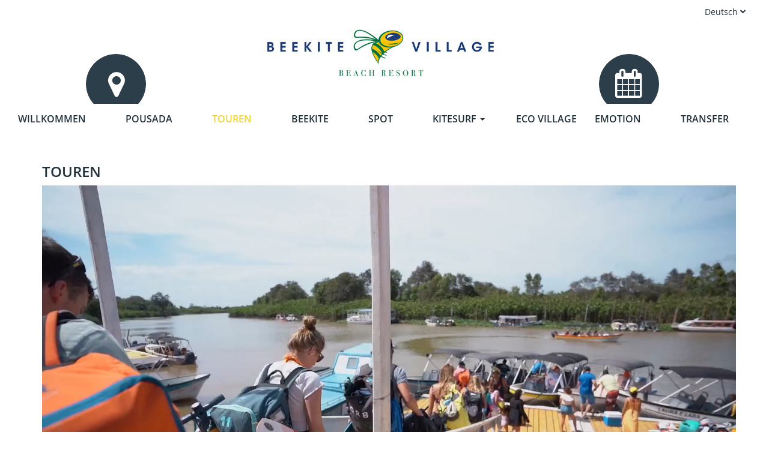

--- FILE ---
content_type: text/html; charset=UTF-8
request_url: https://www.kitesurf-brasil.eu/touren/
body_size: 10813
content:
<!DOCTYPE html PUBLIC "-//W3C//DTD XHTML 1.0 Transitional//EN" "http://www.w3.org/TR/xhtml1/DTD/xhtml1-transitional.dtd">
<html xmlns="http://www.w3.org/1999/xhtml" lang="de-DE">

<head profile="http://gmpg.org/xfn/11">
	
	<meta http-equiv="Content-Type" content="text/html; charset=UTF-8" />
	<meta http-equiv="Content-Script-Type" content="text/javascript" />
    <meta http-equiv="X-UA-Compatible" content="IE=edge">
	
	<link rel="alternate" type="application/rss+xml" title="RSS 2.0" href="https://www.kitesurf-brasil.eu/feed/" />
	<link rel="pingback" href="https://www.kitesurf-brasil.eu/xmlrpc.php" />
	
	<meta name="generator" content="WordPress" />
	<meta name="robots" content="index, follow" />
	<meta name="description" content="Excellent Pizzeria, Beachbar and Restaurant" />
	<meta name="keywords" content="" />
	<meta name="language" content="de" />
	<meta name="content-language" content="de" />
	<meta name="publisher" content="Kitesurf Brasil" />
	<meta name="revisit-after" content="1 days" />
	<meta name="author" content="Kitesurf Brasil" />
	
    <meta name="viewport" content="width=device-width, initial-scale=1">
		
	<meta name='robots' content='index, follow, max-image-preview:large, max-snippet:-1, max-video-preview:-1' />
<link rel="alternate" href="https://www.kitesurf-brasil.eu/touren/" hreflang="de" />
<link rel="alternate" href="https://www.kitesurf-brasil.eu/it/touren/" hreflang="it" />
<link rel="alternate" href="https://www.kitesurf-brasil.eu/en/touren/" hreflang="en" />
<link rel="alternate" href="https://www.kitesurf-brasil.eu/pt/touren/" hreflang="pt" />

	<!-- This site is optimized with the Yoast SEO Premium plugin v24.7 (Yoast SEO v26.6) - https://yoast.com/wordpress/plugins/seo/ -->
	<title>Touren Archiv - Kitesurf Brasil</title>
	<link rel="canonical" href="https://www.kitesurf-brasil.eu/touren/" />
	<meta property="og:locale" content="de_DE" />
	<meta property="og:locale:alternate" content="it_IT" />
	<meta property="og:locale:alternate" content="en_GB" />
	<meta property="og:locale:alternate" content="pt_BR" />
	<meta property="og:type" content="website" />
	<meta property="og:title" content="Touren Archiv" />
	<meta property="og:url" content="https://www.kitesurf-brasil.eu/touren/" />
	<meta property="og:site_name" content="Kitesurf Brasil" />
	<meta name="twitter:card" content="summary_large_image" />
	<script type="application/ld+json" class="yoast-schema-graph">{"@context":"https://schema.org","@graph":[{"@type":"CollectionPage","@id":"https://www.kitesurf-brasil.eu/touren/","url":"https://www.kitesurf-brasil.eu/touren/","name":"Touren Archiv - Kitesurf Brasil","isPartOf":{"@id":"https://www.kitesurf-brasil.eu/#website"},"primaryImageOfPage":{"@id":"https://www.kitesurf-brasil.eu/touren/#primaryimage"},"image":{"@id":"https://www.kitesurf-brasil.eu/touren/#primaryimage"},"thumbnailUrl":"https://www.kitesurf-brasil.eu/wp-content/uploads/2020/05/Parnaiba-Delta-Kitesurf-Tour.jpg","breadcrumb":{"@id":"https://www.kitesurf-brasil.eu/touren/#breadcrumb"},"inLanguage":"de"},{"@type":"ImageObject","inLanguage":"de","@id":"https://www.kitesurf-brasil.eu/touren/#primaryimage","url":"https://www.kitesurf-brasil.eu/wp-content/uploads/2020/05/Parnaiba-Delta-Kitesurf-Tour.jpg","contentUrl":"https://www.kitesurf-brasil.eu/wp-content/uploads/2020/05/Parnaiba-Delta-Kitesurf-Tour.jpg","width":1200,"height":802,"caption":"Parnaiba Delta Kitesurf Tour"},{"@type":"BreadcrumbList","@id":"https://www.kitesurf-brasil.eu/touren/#breadcrumb","itemListElement":[{"@type":"ListItem","position":1,"name":"Startseite","item":"https://www.kitesurf-brasil.eu/"},{"@type":"ListItem","position":2,"name":"Touren"}]},{"@type":"WebSite","@id":"https://www.kitesurf-brasil.eu/#website","url":"https://www.kitesurf-brasil.eu/","name":"Kitesurf Brasil","description":"Excellent Pizzeria, Beachbar and Restaurant","potentialAction":[{"@type":"SearchAction","target":{"@type":"EntryPoint","urlTemplate":"https://www.kitesurf-brasil.eu/?s={search_term_string}"},"query-input":{"@type":"PropertyValueSpecification","valueRequired":true,"valueName":"search_term_string"}}],"inLanguage":"de"}]}</script>
	<!-- / Yoast SEO Premium plugin. -->


<link rel="alternate" type="application/rss+xml" title="Kitesurf Brasil &raquo; Touren-Feed" href="https://www.kitesurf-brasil.eu/touren/feed/" />
<style id='wp-img-auto-sizes-contain-inline-css' type='text/css'>
img:is([sizes=auto i],[sizes^="auto," i]){contain-intrinsic-size:3000px 1500px}
/*# sourceURL=wp-img-auto-sizes-contain-inline-css */
</style>
<style id='wp-emoji-styles-inline-css' type='text/css'>

	img.wp-smiley, img.emoji {
		display: inline !important;
		border: none !important;
		box-shadow: none !important;
		height: 1em !important;
		width: 1em !important;
		margin: 0 0.07em !important;
		vertical-align: -0.1em !important;
		background: none !important;
		padding: 0 !important;
	}
/*# sourceURL=wp-emoji-styles-inline-css */
</style>
<link rel='stylesheet' id='wp-block-library-css' href='https://www.kitesurf-brasil.eu/wp-includes/css/dist/block-library/style.min.css' type='text/css' media='all' />
<style id='classic-theme-styles-inline-css' type='text/css'>
/*! This file is auto-generated */
.wp-block-button__link{color:#fff;background-color:#32373c;border-radius:9999px;box-shadow:none;text-decoration:none;padding:calc(.667em + 2px) calc(1.333em + 2px);font-size:1.125em}.wp-block-file__button{background:#32373c;color:#fff;text-decoration:none}
/*# sourceURL=/wp-includes/css/classic-themes.min.css */
</style>
<style id='global-styles-inline-css' type='text/css'>
:root{--wp--preset--aspect-ratio--square: 1;--wp--preset--aspect-ratio--4-3: 4/3;--wp--preset--aspect-ratio--3-4: 3/4;--wp--preset--aspect-ratio--3-2: 3/2;--wp--preset--aspect-ratio--2-3: 2/3;--wp--preset--aspect-ratio--16-9: 16/9;--wp--preset--aspect-ratio--9-16: 9/16;--wp--preset--color--black: #000000;--wp--preset--color--cyan-bluish-gray: #abb8c3;--wp--preset--color--white: #ffffff;--wp--preset--color--pale-pink: #f78da7;--wp--preset--color--vivid-red: #cf2e2e;--wp--preset--color--luminous-vivid-orange: #ff6900;--wp--preset--color--luminous-vivid-amber: #fcb900;--wp--preset--color--light-green-cyan: #7bdcb5;--wp--preset--color--vivid-green-cyan: #00d084;--wp--preset--color--pale-cyan-blue: #8ed1fc;--wp--preset--color--vivid-cyan-blue: #0693e3;--wp--preset--color--vivid-purple: #9b51e0;--wp--preset--gradient--vivid-cyan-blue-to-vivid-purple: linear-gradient(135deg,rgb(6,147,227) 0%,rgb(155,81,224) 100%);--wp--preset--gradient--light-green-cyan-to-vivid-green-cyan: linear-gradient(135deg,rgb(122,220,180) 0%,rgb(0,208,130) 100%);--wp--preset--gradient--luminous-vivid-amber-to-luminous-vivid-orange: linear-gradient(135deg,rgb(252,185,0) 0%,rgb(255,105,0) 100%);--wp--preset--gradient--luminous-vivid-orange-to-vivid-red: linear-gradient(135deg,rgb(255,105,0) 0%,rgb(207,46,46) 100%);--wp--preset--gradient--very-light-gray-to-cyan-bluish-gray: linear-gradient(135deg,rgb(238,238,238) 0%,rgb(169,184,195) 100%);--wp--preset--gradient--cool-to-warm-spectrum: linear-gradient(135deg,rgb(74,234,220) 0%,rgb(151,120,209) 20%,rgb(207,42,186) 40%,rgb(238,44,130) 60%,rgb(251,105,98) 80%,rgb(254,248,76) 100%);--wp--preset--gradient--blush-light-purple: linear-gradient(135deg,rgb(255,206,236) 0%,rgb(152,150,240) 100%);--wp--preset--gradient--blush-bordeaux: linear-gradient(135deg,rgb(254,205,165) 0%,rgb(254,45,45) 50%,rgb(107,0,62) 100%);--wp--preset--gradient--luminous-dusk: linear-gradient(135deg,rgb(255,203,112) 0%,rgb(199,81,192) 50%,rgb(65,88,208) 100%);--wp--preset--gradient--pale-ocean: linear-gradient(135deg,rgb(255,245,203) 0%,rgb(182,227,212) 50%,rgb(51,167,181) 100%);--wp--preset--gradient--electric-grass: linear-gradient(135deg,rgb(202,248,128) 0%,rgb(113,206,126) 100%);--wp--preset--gradient--midnight: linear-gradient(135deg,rgb(2,3,129) 0%,rgb(40,116,252) 100%);--wp--preset--font-size--small: 13px;--wp--preset--font-size--medium: 20px;--wp--preset--font-size--large: 36px;--wp--preset--font-size--x-large: 42px;--wp--preset--spacing--20: 0.44rem;--wp--preset--spacing--30: 0.67rem;--wp--preset--spacing--40: 1rem;--wp--preset--spacing--50: 1.5rem;--wp--preset--spacing--60: 2.25rem;--wp--preset--spacing--70: 3.38rem;--wp--preset--spacing--80: 5.06rem;--wp--preset--shadow--natural: 6px 6px 9px rgba(0, 0, 0, 0.2);--wp--preset--shadow--deep: 12px 12px 50px rgba(0, 0, 0, 0.4);--wp--preset--shadow--sharp: 6px 6px 0px rgba(0, 0, 0, 0.2);--wp--preset--shadow--outlined: 6px 6px 0px -3px rgb(255, 255, 255), 6px 6px rgb(0, 0, 0);--wp--preset--shadow--crisp: 6px 6px 0px rgb(0, 0, 0);}:where(.is-layout-flex){gap: 0.5em;}:where(.is-layout-grid){gap: 0.5em;}body .is-layout-flex{display: flex;}.is-layout-flex{flex-wrap: wrap;align-items: center;}.is-layout-flex > :is(*, div){margin: 0;}body .is-layout-grid{display: grid;}.is-layout-grid > :is(*, div){margin: 0;}:where(.wp-block-columns.is-layout-flex){gap: 2em;}:where(.wp-block-columns.is-layout-grid){gap: 2em;}:where(.wp-block-post-template.is-layout-flex){gap: 1.25em;}:where(.wp-block-post-template.is-layout-grid){gap: 1.25em;}.has-black-color{color: var(--wp--preset--color--black) !important;}.has-cyan-bluish-gray-color{color: var(--wp--preset--color--cyan-bluish-gray) !important;}.has-white-color{color: var(--wp--preset--color--white) !important;}.has-pale-pink-color{color: var(--wp--preset--color--pale-pink) !important;}.has-vivid-red-color{color: var(--wp--preset--color--vivid-red) !important;}.has-luminous-vivid-orange-color{color: var(--wp--preset--color--luminous-vivid-orange) !important;}.has-luminous-vivid-amber-color{color: var(--wp--preset--color--luminous-vivid-amber) !important;}.has-light-green-cyan-color{color: var(--wp--preset--color--light-green-cyan) !important;}.has-vivid-green-cyan-color{color: var(--wp--preset--color--vivid-green-cyan) !important;}.has-pale-cyan-blue-color{color: var(--wp--preset--color--pale-cyan-blue) !important;}.has-vivid-cyan-blue-color{color: var(--wp--preset--color--vivid-cyan-blue) !important;}.has-vivid-purple-color{color: var(--wp--preset--color--vivid-purple) !important;}.has-black-background-color{background-color: var(--wp--preset--color--black) !important;}.has-cyan-bluish-gray-background-color{background-color: var(--wp--preset--color--cyan-bluish-gray) !important;}.has-white-background-color{background-color: var(--wp--preset--color--white) !important;}.has-pale-pink-background-color{background-color: var(--wp--preset--color--pale-pink) !important;}.has-vivid-red-background-color{background-color: var(--wp--preset--color--vivid-red) !important;}.has-luminous-vivid-orange-background-color{background-color: var(--wp--preset--color--luminous-vivid-orange) !important;}.has-luminous-vivid-amber-background-color{background-color: var(--wp--preset--color--luminous-vivid-amber) !important;}.has-light-green-cyan-background-color{background-color: var(--wp--preset--color--light-green-cyan) !important;}.has-vivid-green-cyan-background-color{background-color: var(--wp--preset--color--vivid-green-cyan) !important;}.has-pale-cyan-blue-background-color{background-color: var(--wp--preset--color--pale-cyan-blue) !important;}.has-vivid-cyan-blue-background-color{background-color: var(--wp--preset--color--vivid-cyan-blue) !important;}.has-vivid-purple-background-color{background-color: var(--wp--preset--color--vivid-purple) !important;}.has-black-border-color{border-color: var(--wp--preset--color--black) !important;}.has-cyan-bluish-gray-border-color{border-color: var(--wp--preset--color--cyan-bluish-gray) !important;}.has-white-border-color{border-color: var(--wp--preset--color--white) !important;}.has-pale-pink-border-color{border-color: var(--wp--preset--color--pale-pink) !important;}.has-vivid-red-border-color{border-color: var(--wp--preset--color--vivid-red) !important;}.has-luminous-vivid-orange-border-color{border-color: var(--wp--preset--color--luminous-vivid-orange) !important;}.has-luminous-vivid-amber-border-color{border-color: var(--wp--preset--color--luminous-vivid-amber) !important;}.has-light-green-cyan-border-color{border-color: var(--wp--preset--color--light-green-cyan) !important;}.has-vivid-green-cyan-border-color{border-color: var(--wp--preset--color--vivid-green-cyan) !important;}.has-pale-cyan-blue-border-color{border-color: var(--wp--preset--color--pale-cyan-blue) !important;}.has-vivid-cyan-blue-border-color{border-color: var(--wp--preset--color--vivid-cyan-blue) !important;}.has-vivid-purple-border-color{border-color: var(--wp--preset--color--vivid-purple) !important;}.has-vivid-cyan-blue-to-vivid-purple-gradient-background{background: var(--wp--preset--gradient--vivid-cyan-blue-to-vivid-purple) !important;}.has-light-green-cyan-to-vivid-green-cyan-gradient-background{background: var(--wp--preset--gradient--light-green-cyan-to-vivid-green-cyan) !important;}.has-luminous-vivid-amber-to-luminous-vivid-orange-gradient-background{background: var(--wp--preset--gradient--luminous-vivid-amber-to-luminous-vivid-orange) !important;}.has-luminous-vivid-orange-to-vivid-red-gradient-background{background: var(--wp--preset--gradient--luminous-vivid-orange-to-vivid-red) !important;}.has-very-light-gray-to-cyan-bluish-gray-gradient-background{background: var(--wp--preset--gradient--very-light-gray-to-cyan-bluish-gray) !important;}.has-cool-to-warm-spectrum-gradient-background{background: var(--wp--preset--gradient--cool-to-warm-spectrum) !important;}.has-blush-light-purple-gradient-background{background: var(--wp--preset--gradient--blush-light-purple) !important;}.has-blush-bordeaux-gradient-background{background: var(--wp--preset--gradient--blush-bordeaux) !important;}.has-luminous-dusk-gradient-background{background: var(--wp--preset--gradient--luminous-dusk) !important;}.has-pale-ocean-gradient-background{background: var(--wp--preset--gradient--pale-ocean) !important;}.has-electric-grass-gradient-background{background: var(--wp--preset--gradient--electric-grass) !important;}.has-midnight-gradient-background{background: var(--wp--preset--gradient--midnight) !important;}.has-small-font-size{font-size: var(--wp--preset--font-size--small) !important;}.has-medium-font-size{font-size: var(--wp--preset--font-size--medium) !important;}.has-large-font-size{font-size: var(--wp--preset--font-size--large) !important;}.has-x-large-font-size{font-size: var(--wp--preset--font-size--x-large) !important;}
:where(.wp-block-post-template.is-layout-flex){gap: 1.25em;}:where(.wp-block-post-template.is-layout-grid){gap: 1.25em;}
:where(.wp-block-term-template.is-layout-flex){gap: 1.25em;}:where(.wp-block-term-template.is-layout-grid){gap: 1.25em;}
:where(.wp-block-columns.is-layout-flex){gap: 2em;}:where(.wp-block-columns.is-layout-grid){gap: 2em;}
:root :where(.wp-block-pullquote){font-size: 1.5em;line-height: 1.6;}
/*# sourceURL=global-styles-inline-css */
</style>
<link rel='stylesheet' id='contact-form-7-css' href='https://www.kitesurf-brasil.eu/wp-content/plugins/contact-form-7/includes/css/styles.css' type='text/css' media='all' />
<link rel='stylesheet' id='cf7wpaploc_select2_style-css' href='https://www.kitesurf-brasil.eu/wp-content/plugins/woo-product-and-custom-post-type-dropdown-cf7/css/select2.css' type='text/css' media='all' />
<link rel='stylesheet' id='cf7wpaploc_frontend_style-css' href='https://www.kitesurf-brasil.eu/wp-content/plugins/woo-product-and-custom-post-type-dropdown-cf7/css/frontend-ocwpcf7-css.css' type='text/css' media='all' />
<link rel='stylesheet' id='slb_core-css' href='https://www.kitesurf-brasil.eu/wp-content/plugins/simple-lightbox/client/css/app.css' type='text/css' media='all' />
<script type="text/javascript" src="https://www.kitesurf-brasil.eu/wp-content/plugins/woo-product-and-custom-post-type-dropdown-cf7/js/frontend-ocwpcf7-js.js" id="cf7wpaploc_frontend_script-js"></script>
<script type="text/javascript" src="https://www.kitesurf-brasil.eu/wp-content/plugins/woo-product-and-custom-post-type-dropdown-cf7/js/select2.js" id="cf7wpaploc_select2_script-js"></script>
<link rel="https://api.w.org/" href="https://www.kitesurf-brasil.eu/wp-json/" /><link rel="EditURI" type="application/rsd+xml" title="RSD" href="https://www.kitesurf-brasil.eu/xmlrpc.php?rsd" />
<meta name="generator" content="WordPress 6.9" />
<meta name="generator" content="Elementor 3.34.0; features: additional_custom_breakpoints; settings: css_print_method-external, google_font-enabled, font_display-auto">
			<style>
				.e-con.e-parent:nth-of-type(n+4):not(.e-lazyloaded):not(.e-no-lazyload),
				.e-con.e-parent:nth-of-type(n+4):not(.e-lazyloaded):not(.e-no-lazyload) * {
					background-image: none !important;
				}
				@media screen and (max-height: 1024px) {
					.e-con.e-parent:nth-of-type(n+3):not(.e-lazyloaded):not(.e-no-lazyload),
					.e-con.e-parent:nth-of-type(n+3):not(.e-lazyloaded):not(.e-no-lazyload) * {
						background-image: none !important;
					}
				}
				@media screen and (max-height: 640px) {
					.e-con.e-parent:nth-of-type(n+2):not(.e-lazyloaded):not(.e-no-lazyload),
					.e-con.e-parent:nth-of-type(n+2):not(.e-lazyloaded):not(.e-no-lazyload) * {
						background-image: none !important;
					}
				}
			</style>
			<link rel="icon" href="https://www.kitesurf-brasil.eu/wp-content/uploads/2020/08/favicon.jpg" sizes="32x32" />
<link rel="icon" href="https://www.kitesurf-brasil.eu/wp-content/uploads/2020/08/favicon.jpg" sizes="192x192" />
<link rel="apple-touch-icon" href="https://www.kitesurf-brasil.eu/wp-content/uploads/2020/08/favicon.jpg" />
<meta name="msapplication-TileImage" content="https://www.kitesurf-brasil.eu/wp-content/uploads/2020/08/favicon.jpg" />
		<style type="text/css" id="wp-custom-css">
			/*font*/
.page-id-850 body{
	font-family:'Montserrat' !importa.nt;
}

.wpcf7 label{
	text-align:left;
}

.page-id-850 .wpcf7-submit{
	color:black;
	background-color:#eeb146;
	padding:0% 4%;
	border-radius:15px;
}
.page-id-1102 .wpcf7-submit{
	color:black;
	background-color:#eeb146;
	padding:0% 4%;
	border-radius:15px;
}
.page-id-1092 .wpcf7-submit{
	color:black;
	background-color:#eeb146;
	padding:0% 4%;
	border-radius:15px;
}

.page-id-850 .wpcf7-text{
		border-radius:10px;
}
.page-id-1102 .wpcf7-text{
		border-radius:10px;
}
.page-id-1092 .wpcf7-text{
		border-radius:10px;
}

.page-id-850 textarea{
	width:100%;
	height:200px;
	border-radius:10px
}
.page-id-1102 textarea{
	width:100%;
		height:200px;
		border-radius:10px
}
.page-id-1092 textarea{
	width:100%;
		height:200px;
		border-radius:10px
}

.page-id-850 a{
	font-family:'Montserrat' !important;
}
.page-id-1102 a{
	font-family:'Montserrat' !important;
}
.page-id-1092 a{
	font-family:'Montserrat' !important;
}
.page-id-850 a:hover{
	text-decoration:none; !important;
}
.page-id-1102 a:hover{
	text-decoration:none; !important;
}
.page-id-1092 a:hover{
	text-decoration:none; !important;
}

.page-id-850 h1{
	display:none;
}
.page-id-1092 h1{
	display:none;
}
.page-id-1102 h1{
	display:none;
}

.page-id-850 .currlang_wrap ~ div{
	display:none;
}

.page-id-1092 .currlang_wrap ~ div{
	display:none;
}
.page-id-1102 .currlang_wrap ~ div{
	display:none;
}
.page-id-850 .lang-item-de{
	display:none !important;
}
.page-id-1092 .lang-item-de{
	display:none !important;
}
.page-id-1102 .lang-item-de{
	display:none !important;
}


#headersroll{
	border-bottom:none !important;
}


/*.page-id-718 #Action_bar{
	display:none;
}
.page-id-1397 #Action_bar{
	display:none;
}
.page-id-1479 #Action_bar{
	display:none;
}*/

.page-id-850 .footer{
	display:none;
}
.page-id-1092 .footer{
	display:none;
}
.page-id-1102 .footer{
	display:none;
}
/*hamburger menu*/
/*body{
	margin:0;
	width:100%;
	height:100vh;
  	background:#ffffff;
	-webkit-font-smoothing: antialiased;
	-moz-osx-font-smoothing: grayscale;
}

header{
	width:100%; 
	background:#ffffff; 
	height:60px; 
	line-height:60px;
	border-bottom:1px solid #dddddd;
}
.hamburger{
  background:none;
  position:absolute;
  top:0;
  right:0;
  line-height:45px;
  padding:5px 15px 0px 15px;
  color:black !important;
  border:0;
  font-size:1.4em;
  font-weight:bold;
  cursor:pointer;
  outline:none;
  z-index:10000000000000;
}
.cross{
  background:none;
  position:absolute;
  top:0px;
  right:0;
  padding:7px 15px 0px 15px;
  color:black;
  border:0;
  font-size:3em;
  line-height:65px;
  font-weight:bold;
  cursor:pointer;
  outline:none;
  z-index:10000000000000;
}
.menu{z-index:1000000; font-weight:bold; font-size:0.8em; width:100%; background:#f1f1f1;  position:absolute; text-align:center; font-size:12px;}
.menu ul {margin: 0; padding: 0; list-style-type: none; list-style-image: none;}
.menu li {display: block;   padding:15px 0 15px 0; border-bottom:#dddddd 1px solid;}
.menu li:hover{display: block;    background:#ffffff; padding:15px 0 15px 0; border-bottom:#dddddd 1px solid;}
.menu ul li a { text-decoration:none;  margin: 0px; color:#666;}
.menu ul li a:hover {  color: #666; text-decoration:none;}
.menu a{text-decoration:none; color:#666;}
.menu a:hover{text-decoration:none; color:#666;}

.glyphicon-home{
  color:white; 
  font-size:1.5em; 
  margin-top:5px; 
  margin:0 auto;
}
header{display:inline-block; font-size:12px;}
span{padding-left:20px;}
a{color:#336699;}*/

/* ----------------- Imported Poppins font from Google font ---------------- */
@import url('https://fonts.googleapis.com/css2?family=Poppins:wght@100;200;400;600;700;800;900&display=swap');

/* ------------- HTML document styling -------------- */
*
{
  margin: 0;
  padding: 0;
  box-sizing: border-box;
}

/* ------------- HTML body styling ------------- */
html, body
{
  /*font-family: 'Open Sans', sans-serif;*/
}

/* ------------- Container styling ---------------- */
.container
{
  width: 100%;
  /*height: 100vh;*/
	background-color:white;
	padding-bottom:50px;
}

/* -------------- Burgur styling ----------------- */
.btn
{
  top: 0;
  right: 43%;
  height: 50px;
  width: 50px;
  padding: 10px;
  position: absolute;
  display: flex;
  justify-content: space-evenly;
  align-items: center;
  flex-direction: column;
  cursor: pointer;
}

.btn .bar1, .btn .bar2, .btn .bar3
{
  height: 2px;
  width: 100%;
  display: block;
  background: #000;
	margin-top:5px;
}

/* ----------- close btn ------------- */
.close-btn
{
  top: 0;
  right: 0;
  height: 10px;
  width: 10px;
  padding: 10px;
  position: absolute;
  display: flex;
  justify-content: space-evenly;
  align-items: center;
  flex-direction: column;
  cursor: pointer;
}

.close-btn .bar1
{
  transform: rotate(-130deg);
  height: 2px;
  width: 90%;
  display: block;
  background: #000;
  position: absolute;
		right:15px
}

.close-btn .bar2
{
  display: none;
}

.close-btn .bar3
{
  transform: rotateZ(130deg);
  height: 2px;
  width: 90%;
  display: block;
  background: #000;
  position: absolute;
	right:15px
}

/* ------------- Hide menu ----------- */
.menu
{
  display: none;
}

/* ------------------- Menu styling --------------- */
.open-menu
{
  /*width: 100%;*/
  /*background: #FFE01A;*/
  display: flex;
  justify-content: center;
  align-items: center;
  transition: 5s all;
}

.open-menu ul
{
  display: flex;
  justify-content: center;
  align-items: center;
  flex-direction: column;
	margin:0;
	margin-right:25px;
}

.open-menu ul li
{
  list-style: none;
	padding-top:20%;
}

.open-menu ul li a
{
  font-size: 18px;
  font-weight: 400;
  color: #001b4a;
}

.open-menu ul li a:hover
{
 	text-decoration: none !important;
  transition: 0.2s all;
	 color: #ffba00;

}


/*form*/
#arffrm_100_container .arf_fieldset{
	border:none;
}
#arffrm_101_container .arf_fieldset{
	border:none;
}
#arffrm_102_container .arf_fieldset{
	border:none;
}

#arffrm_100_container .formtitle_style{
display:none;
}
#arffrm_101_container .formtitle_style{
display:none;
}
#arffrm_102_container .formtitle_style{
display:none;
}

.arfsubmitbutton .arf_submit_btn{
	color:black !important;
	border-color:#ffce3a!important;
	border-radius: 10px !important;
}

@media only screen and (max-width:768px){
	.page-id-850 .wpcf7-submit{
		margin-left: -63%;
    margin-top: 3% ;
	}
	.page-id-1092 .wpcf7-submit{
		margin-left: -63%;
    margin-top: 3%;
	}
	.page-id-1102 .wpcf7-submit{
		margin-left: -63%;
    margin-top: 3%;
	}
}

.navbar .container{
	width:1250px;
}

.page-id-2 .navbar .container{
	width:1280px;
}		</style>
			
<link href="https://www.kitesurf-brasil.eu/wp-content/themes/kitesurf_brasil/css/bootstrap.min.css" rel="stylesheet">
	<link href="https://www.kitesurf-brasil.eu/wp-content/themes/kitesurf_brasil/style.css" rel="stylesheet">
	
	<script>
        // Asynchronously load non-critical css 
        function loadCSS(e, t, n) { "use strict"; var i = window.document.createElement("link"); var o = t || window.document.getElementsByTagName("script")[0]; i.rel = "stylesheet"; i.href = e; i.media = "only x"; o.parentNode.insertBefore(i, o); setTimeout(function () { i.media = n || "all" }) }
        // load css file async
        loadCSS("https://www.kitesurf-brasil.eu/wp-content/themes/kitesurf_brasil/css/font-awesome.min.css");
    </script>

</head>

<body class="archive post-type-archive post-type-archive-touren wp-theme-kitesurf_brasil elementor-default elementor-kit-848">

<div id="headersroll" class="container-fluid head-wrapper npadb">
	
	<div class="currlang_wrap hidden-xs col-xs-12">
		<ul class="currlang">
			<li class="languages">
				<a href="">Deutsch <i class="fa fa-chevron-down"></i></a>
				<ul class="langswitch">
						<li class="lang-item lang-item-5 lang-item-it lang-item-first"><a lang="it-IT" hreflang="it-IT" href="https://www.kitesurf-brasil.eu/it/touren/">Italiano</a></li>
	<li class="lang-item lang-item-9 lang-item-en"><a lang="en-GB" hreflang="en-GB" href="https://www.kitesurf-brasil.eu/en/touren/">English</a></li>
	<li class="lang-item lang-item-13 lang-item-pt"><a lang="pt-BR" hreflang="pt-BR" href="https://www.kitesurf-brasil.eu/pt/touren/">Português</a></li>
				</ul>
			</li>
		</ul>
	</div>
	
	<div class="show-xs currlang_wrap">
		<ul class="mobile_langswitch">	<li class="lang-item lang-item-2 lang-item-de current-lang lang-item-first"><a lang="de-DE" hreflang="de-DE" href="https://www.kitesurf-brasil.eu/touren/" aria-current="true">Deutsch</a></li>
	<li class="lang-item lang-item-5 lang-item-it"><a lang="it-IT" hreflang="it-IT" href="https://www.kitesurf-brasil.eu/it/touren/">Italiano</a></li>
	<li class="lang-item lang-item-9 lang-item-en"><a lang="en-GB" hreflang="en-GB" href="https://www.kitesurf-brasil.eu/en/touren/">English</a></li>
	<li class="lang-item lang-item-13 lang-item-pt"><a lang="pt-BR" hreflang="pt-BR" href="https://www.kitesurf-brasil.eu/pt/touren/">Português</a></li>
</ul>
	</div>
	
	<div class="col-xs-12 col-sm-4 text-center headcol header_map_wrapper hidden-xs">
		<a href="/karte/" class="btn btn-lg btn-maps"><i class="fa fa-map-marker"></i></a>
	</div>
	
	<div id="logo" class="col-xs-12 col-sm-4 headcol">
		<a href="https://www.kitesurf-brasil.eu"><img src="https://www.kitesurf-brasil.eu/wp-content/themes/kitesurf_brasil/img/beekite-village.jpg" alt="Kitesurf Brasil"/></a>
	</div>
	<div class="col-xs-12 col-sm-4 text-center headcol header_book_wrapper hidden-xs">
				<a href="https://book.bitzsoftwares.com.br/c41bfbf2-4742-45b1-8bc1-e79c68b56f6e" target="_blank" class="btn btn-lg btn-book"><i class="fa fa-calendar"></i></a>
	</div>
		
	<div class="clear headersroll_no_clear"></div>
	
	<div id="menu">
		<nav class="navbar navbar-default primary_menu">
			<div class="container-fluid">
				<div class="navbar-header">
					<div class="hidden-sm hidden-md hidden-lg" style="float: left;">
						<a href="/karte/" class="btn btn-xs btn-maps"><i class="fa fa-map-marker"></i></a>
						<a href="/buchungsanfrage-beekite/" class="btn btn-lg btn-book"><i class="fa fa-calendar"></i></a>
						<a href="tel:+4915256823114" class="btn btn-xs btn-maps"><i class="fa fa-phone"></i></a>
					</div>
					<button type="button" class="navbar-toggle collapsed" data-toggle="collapse" data-target="#navbar" aria-expanded="false" aria-controls="navbar">
						<span class="sr-only">Toggle navigation</span>
						<span class="icon-bar"></span>
						<span class="icon-bar"></span>
						<span class="icon-bar"></span>
					</button>
				</div>
				<div id="navbar" class="navbar-collapse collapse mynavbar">
					<ul id="menu-menu-de" class="nav nav-justified"><li id="menu-item-272" class="menu-item menu-item-type-post_type menu-item-object-page menu-item-home first-menu-item menu-item-272"><a title="Willkommen" href="https://www.kitesurf-brasil.eu/">Willkommen</a></li>
<li id="menu-item-87" class="menu-item menu-item-type-post_type menu-item-object-page menu-item-87"><a title="Pousada" href="https://www.kitesurf-brasil.eu/pousada-beekite-village/">Pousada</a></li>
<li id="menu-item-267" class="menu-item menu-item-type-post_type_archive menu-item-object-touren current-menu-item menu-item-267 active"><a title="Touren" href="https://www.kitesurf-brasil.eu/touren/">Touren</a></li>
<li id="menu-item-89" class="menu-item menu-item-type-post_type menu-item-object-page menu-item-89"><a title="Beekite" href="https://www.kitesurf-brasil.eu/ueber-uns/">Beekite</a></li>
<li id="menu-item-90" class="menu-item menu-item-type-post_type menu-item-object-page menu-item-90"><a title="Spot" href="https://www.kitesurf-brasil.eu/beekite-kitesurf-spot/">Spot</a></li>
<li id="menu-item-91" class="menu-item menu-item-type-post_type menu-item-object-page current-menu-ancestor current-menu-parent current_page_parent current_page_ancestor menu-item-has-children menu-item-91 dropdown"><a title="Kitesurf" href="https://www.kitesurf-brasil.eu/kitesurf/">Kitesurf <span class="caret"></span></a>
<ul role="menu" class=" dropdown-menu">
	<li id="menu-item-1702" class="menu-item menu-item-type-custom menu-item-object-custom menu-item-1702"><a title="Kurse" target="_blank" href="https://www.windloop-macapa.com/german/kurse/">Kurse</a></li>
	<li id="menu-item-1703" class="menu-item menu-item-type-custom menu-item-object-custom menu-item-1703"><a title="Verleih" target="_blank" href="https://www.windloop-macapa.com/german/verleih/">Verleih</a></li>
	<li id="menu-item-1704" class="menu-item menu-item-type-custom menu-item-object-custom menu-item-1704"><a title="Mitglieder" target="_blank" href="https://www.windloop-macapa.com/german/storage/">Mitglieder</a></li>
	<li id="menu-item-271" class="menu-item menu-item-type-post_type_archive menu-item-object-touren current-menu-item menu-item-271 active"><a title="Touren" href="https://www.kitesurf-brasil.eu/touren/">Touren</a></li>
</ul>
</li>
<li id="menu-item-1468" class="menu-item menu-item-type-custom menu-item-object-custom menu-item-1468"><a title="Eco Village" href="https://www.kitesurf-brasil.eu/en/eco-village/">Eco Village</a></li>
<li id="menu-item-92" class="menu-item menu-item-type-post_type menu-item-object-page menu-item-92"><a title="Emotion" href="https://www.kitesurf-brasil.eu/emotion-beekite/">Emotion</a></li>
<li id="menu-item-93" class="menu-item menu-item-type-post_type menu-item-object-page last-menu-item menu-item-93"><a title="Transfer" href="https://www.kitesurf-brasil.eu/transfer-beekite-brazil/">Transfer</a></li>
</ul>				</div><!--/.nav-collapse -->
			</div><!--/.container-fluid -->
		</nav>
	</div>
			
	<div class="clearfix"></div>
			
</div>
<div class="box_yellow_1">
<div class="container pagewrap npadr">
	
	<div class="col-12 contentcol" style="padding-top: 30px;">
		<h1>Touren</h1>
		
		<div class="video">
			 <video controls>
			  	<source src="https://www.kitesurf-brasil.eu/wp-content/uploads/2023/12/Beekite_delta_downwind_reduced_2.mp4" type="video/mp4">
				Your browser does not support the video tag.
			</video> 
		</div>
	</div>
	<div class="clear"></div>
	
	<div class="row row-eq-height">
	
			<div class="col-xs-12 col-sm-3 contentcol" style="padding-top: 30px;">
			
			<h2><a href="https://www.kitesurf-brasil.eu/touren/parnaiba-delta-kitesurf-tour/">Parnaiba Delta Kitesurf Tour</a></h2>
			<div class="thumb">
				<img fetchpriority="high" width="1200" height="802" src="https://www.kitesurf-brasil.eu/wp-content/uploads/2020/05/Parnaiba-Delta-Kitesurf-Tour.jpg" class="attachment-post-thumbnail size-post-thumbnail wp-post-image" alt="Parnaiba Delta Kitesurf Tour" decoding="async" srcset="https://www.kitesurf-brasil.eu/wp-content/uploads/2020/05/Parnaiba-Delta-Kitesurf-Tour.jpg 1200w, https://www.kitesurf-brasil.eu/wp-content/uploads/2020/05/Parnaiba-Delta-Kitesurf-Tour-300x201.jpg 300w, https://www.kitesurf-brasil.eu/wp-content/uploads/2020/05/Parnaiba-Delta-Kitesurf-Tour-1024x684.jpg 1024w, https://www.kitesurf-brasil.eu/wp-content/uploads/2020/05/Parnaiba-Delta-Kitesurf-Tour-768x513.jpg 768w" sizes="(max-width: 1200px) 100vw, 1200px" />			</div>
			<div class="desc">
				<p><em>Ausgangspunkt dieser Tour ist unsere Station in Macapà. Um 9 Uhr geht es mit dem Bus los. Nach 40 Minuten erreichen wir bereits den Hafen Tatus am Parnaiba-Delta.</em></p>
			</div>

			<div class="details">
				<div class="col-12 col-sm-6 npadl">
					<span class="price">95,00 €</span>
				</div>
				
				<div class="col-12 col-sm-6 npadr text-right">
					<a href="https://www.kitesurf-brasil.eu/touren/parnaiba-delta-kitesurf-tour/" class="button btn btn-beekite">Details</a>
				</div>
			</div>
		</div>
	
		<div class="col-xs-12 col-sm-3 contentcol" style="padding-top: 30px;">
			
			<h2><a href="https://www.kitesurf-brasil.eu/touren/parnaiba-delta-kitesurf-tour-5/">Parnaiba Delta 2 days Kitesurf Tour</a></h2>
			<div class="thumb">
				<img width="1200" height="802" src="https://www.kitesurf-brasil.eu/wp-content/uploads/2020/05/Parnaiba-Delta-Kitesurf-2-Tage-Tour.jpg" class="attachment-post-thumbnail size-post-thumbnail wp-post-image" alt="Parnaiba Delta Kitesurf 2 Day Tour" decoding="async" srcset="https://www.kitesurf-brasil.eu/wp-content/uploads/2020/05/Parnaiba-Delta-Kitesurf-2-Tage-Tour.jpg 1200w, https://www.kitesurf-brasil.eu/wp-content/uploads/2020/05/Parnaiba-Delta-Kitesurf-2-Tage-Tour-300x201.jpg 300w, https://www.kitesurf-brasil.eu/wp-content/uploads/2020/05/Parnaiba-Delta-Kitesurf-2-Tage-Tour-1024x684.jpg 1024w, https://www.kitesurf-brasil.eu/wp-content/uploads/2020/05/Parnaiba-Delta-Kitesurf-2-Tage-Tour-768x513.jpg 768w" sizes="(max-width: 1200px) 100vw, 1200px" />			</div>
			<div class="desc">
				<p><em>Ausgangspunkt der Tour ist unsere Station in Macapà. Um 9 Uhr geht es mit dem Bus los. Nach 40 Minuten erreichen wir den Hafen Tatus am Parnaiba-Delta.</em></p>
			</div>

			<div class="details">
				<div class="col-12 col-sm-6 npadl">
					<span class="price">189,00 €</span>
				</div>
				
				<div class="col-12 col-sm-6 npadr text-right">
					<a href="https://www.kitesurf-brasil.eu/touren/parnaiba-delta-kitesurf-tour-5/" class="button btn btn-beekite">Details</a>
				</div>
			</div>
		</div>
	
		<div class="col-xs-12 col-sm-3 contentcol" style="padding-top: 30px;">
			
			<h2><a href="https://www.kitesurf-brasil.eu/touren/parnaiba-delta-kitesurf-guara-tour-bahia-caju/">Parnaiba Delta Kitesurf Guara Tour Bahia Caju</a></h2>
			<div class="thumb">
				<img width="1200" height="802" src="https://www.kitesurf-brasil.eu/wp-content/uploads/2020/05/Parnaiba-Delta-Kitesurf-Guara-Tour-Bahia-Caju-2.jpg" class="attachment-post-thumbnail size-post-thumbnail wp-post-image" alt="Parnaiba Delta Kitesurf Guara Tour Bahia Caju" decoding="async" srcset="https://www.kitesurf-brasil.eu/wp-content/uploads/2020/05/Parnaiba-Delta-Kitesurf-Guara-Tour-Bahia-Caju-2.jpg 1200w, https://www.kitesurf-brasil.eu/wp-content/uploads/2020/05/Parnaiba-Delta-Kitesurf-Guara-Tour-Bahia-Caju-2-300x201.jpg 300w, https://www.kitesurf-brasil.eu/wp-content/uploads/2020/05/Parnaiba-Delta-Kitesurf-Guara-Tour-Bahia-Caju-2-1024x684.jpg 1024w, https://www.kitesurf-brasil.eu/wp-content/uploads/2020/05/Parnaiba-Delta-Kitesurf-Guara-Tour-Bahia-Caju-2-768x513.jpg 768w" sizes="(max-width: 1200px) 100vw, 1200px" />			</div>
			<div class="desc">
				<p><em>Ausgangspunkt dieser Tour ist unsere Station in Macapà. Bei dieser Tour geht es schon um 9 Uhr los, da sich die Insel im Inneren des Delta befindet. Nach 40 Minuten erreichen wir bereits den Hafen Tatus am Parnaiba &#8211; Delta.</em></p>
			</div>

			<div class="details">
				<div class="col-12 col-sm-6 npadl">
					<span class="price">125,00 €</span>
				</div>
				
				<div class="col-12 col-sm-6 npadr text-right">
					<a href="https://www.kitesurf-brasil.eu/touren/parnaiba-delta-kitesurf-guara-tour-bahia-caju/" class="button btn btn-beekite">Details</a>
				</div>
			</div>
		</div>
	
		<div class="col-xs-12 col-sm-3 contentcol" style="padding-top: 30px;">
			
			<h2><a href="https://www.kitesurf-brasil.eu/touren/downwind-tour-atalaia/">Downwind Tour Atalaia</a></h2>
			<div class="thumb">
				<img loading="lazy" width="1200" height="802" src="https://www.kitesurf-brasil.eu/wp-content/uploads/2020/05/Downwind-Tour-Atalaia.jpg" class="attachment-post-thumbnail size-post-thumbnail wp-post-image" alt="Downwind Tour Atalaia" decoding="async" srcset="https://www.kitesurf-brasil.eu/wp-content/uploads/2020/05/Downwind-Tour-Atalaia.jpg 1200w, https://www.kitesurf-brasil.eu/wp-content/uploads/2020/05/Downwind-Tour-Atalaia-300x201.jpg 300w, https://www.kitesurf-brasil.eu/wp-content/uploads/2020/05/Downwind-Tour-Atalaia-1024x684.jpg 1024w, https://www.kitesurf-brasil.eu/wp-content/uploads/2020/05/Downwind-Tour-Atalaia-768x513.jpg 768w" sizes="(max-width: 1200px) 100vw, 1200px" />			</div>
			<div class="desc">
				<p><em>Wir starten um 11 Uhr von unserer Station in Macapa. Wir kiten am Strand entlang in Richtung Parnaiba. Nach ca. 6 Kilometern erreichen wir einen schönen einsamen Wellenspot.</em></p>
			</div>

			<div class="details">
				<div class="col-12 col-sm-6 npadl">
					<span class="price">45,00 €</span>
				</div>
				
				<div class="col-12 col-sm-6 npadr text-right">
					<a href="https://www.kitesurf-brasil.eu/touren/downwind-tour-atalaia/" class="button btn btn-beekite">Details</a>
				</div>
			</div>
		</div>
	
</div>
	
</div>
</div>

<div class="clear"></div>
<div class="footer">
	<div class="col-xs-12 footer-inner">
		<div id="text-2" class="widget_text">			<div class="textwidget"><p>Kitesurf School BeeKite &#8211; Brasil • Praia Macapà • Zona Rural • LUIS CORREIA (PI) • CEP: 64220 &#8211; 000<br />
(+39) 339 43 73 751 • info@kitesurf-brasil.eu</p>
<p><a href="https://www.kitesurf-brasil.eu/impressum/">Impressum</a> | <a href="https://www.kitesurf-brasil.eu/datenschutzerklaerung/">Datenschutz</a></p>
</div>
		</div>	</div>
	<div class="clear"></div>
</div>


<script src="https://www.kitesurf-brasil.eu/wp-content/themes/kitesurf_brasil/js/jquery.min.js"></script>

<script src="https://www.kitesurf-brasil.eu/wp-content/themes/kitesurf_brasil/js/bootstrap.min.js"></script>

<script>
	$(window).scroll(function () {
		var sc = $(window).scrollTop()
		if (sc > 100) {
			$("#headersroll").addClass("small");
			$(".content_wrap").addClass("small_top_header");
			$(".box_yellow_1").addClass("small_top");
			
		} else {
			$("#headersroll").removeClass("small");
			$(".content_wrap").removeClass("small_top_header");
			$(".box_yellow_1").removeClass("small_top");
		}
	});
</script>

<script type="speculationrules">
{"prefetch":[{"source":"document","where":{"and":[{"href_matches":"/*"},{"not":{"href_matches":["/wp-*.php","/wp-admin/*","/wp-content/uploads/*","/wp-content/*","/wp-content/plugins/*","/wp-content/themes/kitesurf_brasil/*","/*\\?(.+)"]}},{"not":{"selector_matches":"a[rel~=\"nofollow\"]"}},{"not":{"selector_matches":".no-prefetch, .no-prefetch a"}}]},"eagerness":"conservative"}]}
</script>
			<script>
				const lazyloadRunObserver = () => {
					const lazyloadBackgrounds = document.querySelectorAll( `.e-con.e-parent:not(.e-lazyloaded)` );
					const lazyloadBackgroundObserver = new IntersectionObserver( ( entries ) => {
						entries.forEach( ( entry ) => {
							if ( entry.isIntersecting ) {
								let lazyloadBackground = entry.target;
								if( lazyloadBackground ) {
									lazyloadBackground.classList.add( 'e-lazyloaded' );
								}
								lazyloadBackgroundObserver.unobserve( entry.target );
							}
						});
					}, { rootMargin: '200px 0px 200px 0px' } );
					lazyloadBackgrounds.forEach( ( lazyloadBackground ) => {
						lazyloadBackgroundObserver.observe( lazyloadBackground );
					} );
				};
				const events = [
					'DOMContentLoaded',
					'elementor/lazyload/observe',
				];
				events.forEach( ( event ) => {
					document.addEventListener( event, lazyloadRunObserver );
				} );
			</script>
			<script type="text/javascript" id="gap-frontend-script-js-extra">
/* <![CDATA[ */
var gapFrontendData = {"configs":[],"googleApiKey":"","isPremium":"","isPlan":""};
//# sourceURL=gap-frontend-script-js-extra
/* ]]> */
</script>
<script type="text/javascript" src="https://www.kitesurf-brasil.eu/wp-content/plugins/autocomplete-google-address/frontend/dist/index.js" id="gap-frontend-script-js"></script>
<script type="text/javascript" src="https://www.kitesurf-brasil.eu/wp-includes/js/dist/hooks.min.js" id="wp-hooks-js"></script>
<script type="text/javascript" src="https://www.kitesurf-brasil.eu/wp-includes/js/dist/i18n.min.js" id="wp-i18n-js"></script>
<script type="text/javascript" id="wp-i18n-js-after">
/* <![CDATA[ */
wp.i18n.setLocaleData( { 'text direction\u0004ltr': [ 'ltr' ] } );
//# sourceURL=wp-i18n-js-after
/* ]]> */
</script>
<script type="text/javascript" src="https://www.kitesurf-brasil.eu/wp-content/plugins/contact-form-7/includes/swv/js/index.js" id="swv-js"></script>
<script type="text/javascript" id="contact-form-7-js-translations">
/* <![CDATA[ */
( function( domain, translations ) {
	var localeData = translations.locale_data[ domain ] || translations.locale_data.messages;
	localeData[""].domain = domain;
	wp.i18n.setLocaleData( localeData, domain );
} )( "contact-form-7", {"translation-revision-date":"2025-10-26 03:28:49+0000","generator":"GlotPress\/4.0.3","domain":"messages","locale_data":{"messages":{"":{"domain":"messages","plural-forms":"nplurals=2; plural=n != 1;","lang":"de"},"This contact form is placed in the wrong place.":["Dieses Kontaktformular wurde an der falschen Stelle platziert."],"Error:":["Fehler:"]}},"comment":{"reference":"includes\/js\/index.js"}} );
//# sourceURL=contact-form-7-js-translations
/* ]]> */
</script>
<script type="text/javascript" id="contact-form-7-js-before">
/* <![CDATA[ */
var wpcf7 = {
    "api": {
        "root": "https:\/\/www.kitesurf-brasil.eu\/wp-json\/",
        "namespace": "contact-form-7\/v1"
    }
};
//# sourceURL=contact-form-7-js-before
/* ]]> */
</script>
<script type="text/javascript" src="https://www.kitesurf-brasil.eu/wp-content/plugins/contact-form-7/includes/js/index.js" id="contact-form-7-js"></script>
<script id="wp-emoji-settings" type="application/json">
{"baseUrl":"https://s.w.org/images/core/emoji/17.0.2/72x72/","ext":".png","svgUrl":"https://s.w.org/images/core/emoji/17.0.2/svg/","svgExt":".svg","source":{"concatemoji":"https://www.kitesurf-brasil.eu/wp-includes/js/wp-emoji-release.min.js"}}
</script>
<script type="module">
/* <![CDATA[ */
/*! This file is auto-generated */
const a=JSON.parse(document.getElementById("wp-emoji-settings").textContent),o=(window._wpemojiSettings=a,"wpEmojiSettingsSupports"),s=["flag","emoji"];function i(e){try{var t={supportTests:e,timestamp:(new Date).valueOf()};sessionStorage.setItem(o,JSON.stringify(t))}catch(e){}}function c(e,t,n){e.clearRect(0,0,e.canvas.width,e.canvas.height),e.fillText(t,0,0);t=new Uint32Array(e.getImageData(0,0,e.canvas.width,e.canvas.height).data);e.clearRect(0,0,e.canvas.width,e.canvas.height),e.fillText(n,0,0);const a=new Uint32Array(e.getImageData(0,0,e.canvas.width,e.canvas.height).data);return t.every((e,t)=>e===a[t])}function p(e,t){e.clearRect(0,0,e.canvas.width,e.canvas.height),e.fillText(t,0,0);var n=e.getImageData(16,16,1,1);for(let e=0;e<n.data.length;e++)if(0!==n.data[e])return!1;return!0}function u(e,t,n,a){switch(t){case"flag":return n(e,"\ud83c\udff3\ufe0f\u200d\u26a7\ufe0f","\ud83c\udff3\ufe0f\u200b\u26a7\ufe0f")?!1:!n(e,"\ud83c\udde8\ud83c\uddf6","\ud83c\udde8\u200b\ud83c\uddf6")&&!n(e,"\ud83c\udff4\udb40\udc67\udb40\udc62\udb40\udc65\udb40\udc6e\udb40\udc67\udb40\udc7f","\ud83c\udff4\u200b\udb40\udc67\u200b\udb40\udc62\u200b\udb40\udc65\u200b\udb40\udc6e\u200b\udb40\udc67\u200b\udb40\udc7f");case"emoji":return!a(e,"\ud83e\u1fac8")}return!1}function f(e,t,n,a){let r;const o=(r="undefined"!=typeof WorkerGlobalScope&&self instanceof WorkerGlobalScope?new OffscreenCanvas(300,150):document.createElement("canvas")).getContext("2d",{willReadFrequently:!0}),s=(o.textBaseline="top",o.font="600 32px Arial",{});return e.forEach(e=>{s[e]=t(o,e,n,a)}),s}function r(e){var t=document.createElement("script");t.src=e,t.defer=!0,document.head.appendChild(t)}a.supports={everything:!0,everythingExceptFlag:!0},new Promise(t=>{let n=function(){try{var e=JSON.parse(sessionStorage.getItem(o));if("object"==typeof e&&"number"==typeof e.timestamp&&(new Date).valueOf()<e.timestamp+604800&&"object"==typeof e.supportTests)return e.supportTests}catch(e){}return null}();if(!n){if("undefined"!=typeof Worker&&"undefined"!=typeof OffscreenCanvas&&"undefined"!=typeof URL&&URL.createObjectURL&&"undefined"!=typeof Blob)try{var e="postMessage("+f.toString()+"("+[JSON.stringify(s),u.toString(),c.toString(),p.toString()].join(",")+"));",a=new Blob([e],{type:"text/javascript"});const r=new Worker(URL.createObjectURL(a),{name:"wpTestEmojiSupports"});return void(r.onmessage=e=>{i(n=e.data),r.terminate(),t(n)})}catch(e){}i(n=f(s,u,c,p))}t(n)}).then(e=>{for(const n in e)a.supports[n]=e[n],a.supports.everything=a.supports.everything&&a.supports[n],"flag"!==n&&(a.supports.everythingExceptFlag=a.supports.everythingExceptFlag&&a.supports[n]);var t;a.supports.everythingExceptFlag=a.supports.everythingExceptFlag&&!a.supports.flag,a.supports.everything||((t=a.source||{}).concatemoji?r(t.concatemoji):t.wpemoji&&t.twemoji&&(r(t.twemoji),r(t.wpemoji)))});
//# sourceURL=https://www.kitesurf-brasil.eu/wp-includes/js/wp-emoji-loader.min.js
/* ]]> */
</script>
<script type="text/javascript" id="slb_context">/* <![CDATA[ */if ( !!window.jQuery ) {(function($){$(document).ready(function(){if ( !!window.SLB ) { {$.extend(SLB, {"context":["public","user_guest"]});} }})})(jQuery);}/* ]]> */</script>
</body>
</html>

--- FILE ---
content_type: text/css
request_url: https://www.kitesurf-brasil.eu/wp-content/themes/kitesurf_brasil/style.css
body_size: 4184
content:
/*
Theme Name: Kitesurf Brasil
Theme URI: https://www.pga-it.de
Description: Theme exklsuiv für Kitesurf Brasil
Version: 1.0
Author: pga IT
Author URI: http://www.pga-it.de
Text Domain: pgait
*/

/* open-sans-300 - latin */
@font-face {
  font-family: 'Open Sans';
  font-style: normal;
  font-weight: 300;
  src: url('fonts/open-sans-v15-latin-300.eot'); /* IE9 Compat Modes */
  src: local('Open Sans Light'), local('OpenSans-Light'),
       url('fonts/open-sans-v15-latin-300.eot?#iefix') format('embedded-opentype'), /* IE6-IE8 */
       url('fonts/open-sans-v15-latin-300.woff2') format('woff2'), /* Super Modern Browsers */
       url('fonts/open-sans-v15-latin-300.woff') format('woff'), /* Modern Browsers */
       url('fonts/open-sans-v15-latin-300.ttf') format('truetype'), /* Safari, Android, iOS */
       url('fonts/open-sans-v15-latin-300.svg#OpenSans') format('svg'); /* Legacy iOS */
}

/* open-sans-regular - latin */
@font-face {
  font-family: 'Open Sans';
  font-style: normal;
  font-weight: 400;
  src: url('fonts/open-sans-v15-latin-regular.eot'); /* IE9 Compat Modes */
  src: local('Open Sans Regular'), local('OpenSans-Regular'),
       url('fonts/open-sans-v15-latin-regular.eot?#iefix') format('embedded-opentype'), /* IE6-IE8 */
       url('fonts/open-sans-v15-latin-regular.woff2') format('woff2'), /* Super Modern Browsers */
       url('fonts/open-sans-v15-latin-regular.woff') format('woff'), /* Modern Browsers */
       url('fonts/open-sans-v15-latin-regular.ttf') format('truetype'), /* Safari, Android, iOS */
       url('fonts/open-sans-v15-latin-regular.svg#OpenSans') format('svg'); /* Legacy iOS */
}

/* open-sans-600 - latin */
@font-face {
  font-family: 'Open Sans';
  font-style: normal;
  font-weight: 600;
  src: url('fonts/open-sans-v15-latin-600.eot'); /* IE9 Compat Modes */
  src: local('Open Sans SemiBold'), local('OpenSans-SemiBold'),
       url('fonts/open-sans-v15-latin-600.eot?#iefix') format('embedded-opentype'), /* IE6-IE8 */
       url('fonts/open-sans-v15-latin-600.woff2') format('woff2'), /* Super Modern Browsers */
       url('fonts/open-sans-v15-latin-600.woff') format('woff'), /* Modern Browsers */
       url('fonts/open-sans-v15-latin-600.ttf') format('truetype'), /* Safari, Android, iOS */
       url('fonts/open-sans-v15-latin-600.svg#OpenSans') format('svg'); /* Legacy iOS */
}

* { margin: 0px; padding: 0px; }
/*html, body { font-family: 'Open Sans', sans-serif; font-size: 14px; font-weight: 400; margin: 0px; padding: 0px; background: #d2dca1; color: #50421b; }*/
html, body { font-family: 'Open Sans', sans-serif; font-size: 14px; font-weight: 400; margin: 0px; padding: 0px; color: #fbeec2; }
h1 { color: #21313b; font-size: 24px; font-weight: 600; text-transform: uppercase; }
h1.hometitle { color: #21313b; font-size: 20px; font-weight: 600; text-transform: uppercase; }
h2, .price { color: #21313b; font-size: 20px; font-weight: 600; text-transform: uppercase; }
h3 { color: #21313b; font-size: 18px; font-weight: 600; text-transform: uppercase; }
h2.white { color: #fff; font-size: 24px; font-weight: 600; text-transform: uppercase; }
h2.whitebox { color: #fff; font-size: 22px; font-weight: 600; text-transform: uppercase; padding: 42% 0;  display: inline-block; /*border: 1px solid #fff;*/ margin: 0px; }
a:hover .whitebox { color: #21313b; }
h2.brown { color: #21313b; font-size: 24px; font-weight: 600; text-transform: uppercase; }
h2.yellow { color: #fbeec2; font-size: 24px; font-weight: 600; text-transform: uppercase; }
h2.smalltitle { font-size: 14px; font-weight: 600; text-transform: uppercase; }
h2.smalltitle { font-size: 16px; line-height: 24px; font-weight: 600; text-transform: uppercase; }
.wp-block-button__link { text-decoration: none !important; }
.wp-block-button__link:hover { background: #f4d331; color: #2c3e49; -webkit-transition: all 0.3s ease; -moz-transition: all 0.3s ease; -ms-transition: all 0.3s ease; -o-transition: all 0.3s ease; transition: all 0.3s ease;}


.container .btn { width: auto; height: auto; }
.btn-beekite {
    color: #fff;
    background-color: #21313b;
    border-color: #21313b;
}

.btn-beekite:hover, .btn-beekite:focus {
    color: #21313b;
    background-color: #f4d331;
    border-color: #f4d331;
}

hr { border-top: 1px solid #2c3e49;}
.nearbylinks a, .nearbylinks a:hover {color: #21313b; }
.pagecontent { text-align: justify; }
.roomcontent ul li { float: left; }
.pagecontent .gallery img { max-width: 100%; height: auto; }
.contentcol  { padding-bottom: 20px; }
.pagewrap ul li { margin-left: 30px; }

a, a:hover, .nav > li.active > a { color: #f4d331; }
h2 a { color: #21313b; text-decoration: none !important; }
a.brown { color: #21313b; }
a.green { color: #75881b; }

.dropdown-menu > .active > a, .dropdown-menu > .active > a:focus, .dropdown-menu > .active > a:hover { background: #f4d331; }

.npadb { padding-left: 0px !important; padding-right: 0px !important; }
.clear, #text-3 { clear: both; }

.currlang { list-style-type: none; color: #fff; float: right; padding: 10px; width: 102px; margin-bottom: 0px; }
.languages>a { color: #21313b; }
.currlang .fa { font-size: 10px; vertical-align: top; padding-top: 3px; }
.currlang .lang-item { display: block; position: relative; }
.langswitch { display: none; position: absolute; list-style-type: none; z-index: 1000; padding: 10px; width: 102px; margin-left: -10px; }
.currlang li:hover .langswitch { display: block; }
.currlang:hover, .currlang:hover .langswitch { background: #f4d331; }
.currlang:hover, .currlang:hover .langswitch a, .currlang:hover .languages > a { color: #21313b; }

#logo { padding: 5px 15px 5px 15px; text-align: center; z-index: 1000; }
#logo img { max-width: 100%; height: auto; /*-webkit-transition: all 0.3s ease-in-out; -moz-transition: all 0.3s ease-in-out; -ms-transition: all 0.3s ease-in-out; -o-transition: all 0.3s ease-in-out; transition: all 0.3s ease-in-out;*/ }
.fullwidth, .wp-post-image { max-width: 100%; height: auto; }

#menu { margin-top: 30px; }
.navbar { margin-bottom: 0px !important; } 
.navbar-collapse { padding-left: 0px; padding-right: 0px; }
.navbar-default .navbar-collapse, .navbar-default .navbar-form { border-color: transparent; }
.navbar-default { background: #fff; border-radius: 0px; border: 0px; }
.navbar-toggle { float: left; margin-left: 15px; }
.nav>li>a { font-size: 16px; font-weight: 600; color: #21313b; text-transform: uppercase; line-height: 30px; }
.nav>li>a:focus, .nav>li>a:hover, .nav .current_page_item a { /*color: #fbeec2;*/ color: #f4d331; background-color: transparent; }
.dropdown-menu .current_page_item a { color: #fff; background-color: #21313b; }
.dropdown-menu li>a:focus, .dropdown-menu li>a:hover { color: #fff !important; background-color: #21313b !important; }
.nav>li:hover .dropdown-menu { display: block; }
.dropdown-menu { top: 34px !important; border: none !important; border-radius: 0px !important; padding: 0px !important; }
.dropdown-menu li a { line-height: 38px; }

.box_home { text-align: center; }
.green { color: #2c3e49 !important; }
.box_blue { color: #fbeec2; }
.box_yellow { background: #fbeec2; color: #21313b; }
.box_white { background: #fff !important; color: #21313b; }
/*.box_yellow_1 { background: #fbeec2; color: #50421b; }*/
.box_yellow_1 { background: #fff; color: #21313b; }
.box_yellow_2 { background: #fbb829; color: #21313b; }
.whiteframe { border: 2px solid #fff; display: inline-block; background-image: url('img/trans.png');  /*padding: 3px;*/ }
.whiteframe:hover { background-image: url('img/trans_white.png') !important; }


.content { position:absolute; height:100%; /* = 100% - 2*5% padding */ width:100%; /* = 100% - 2*5% padding */ padding: 5%; text-align:center; }
.content2 { position:absolute; height:100%; /* = 100% - 2*5% padding */ width:100%; /* = 100% - 2*5% padding */ padding: 0%; text-align:center; }
.content-half { position:absolute; height:50%; /* = 100% - 2*5% padding */ width:100%; /* = 100% - 2*5% padding */ text-align:center; }
.content-half2 { position:absolute; height:50%; /* = 100% - 2*5% padding */ width:100%; /* = 100% - 2*5% padding */ top: 50%; text-align:center; }
.table { display:table; width:100%; height:100%; }
.table-cell { display:table-cell; vertical-align:middle; }
.rs { width:auto; height:auto; max-height:90%; max-width:100%; }
.bg { overflow:hidden; background-position:center center; background-repeat:no-repeat; background-size:cover; /* you change this to "contain" if you don't want the images to be cropped */ color:#fff; }
.bg2 { overflow:hidden; background-position:top center; background-repeat:no-repeat; background-size:cover; /* you change this to "contain" if you don't want the images to be cropped */ color:#fff; }
.bg:hover .zoomimg, .bg:focus .zoomimg { transform: scale(1.2); transition: all .5s; }
.bg2:hover .zoomimg2, .bg2:focus .zoomimg2 { transform: scale(1.2); transition: all .5s; }
.zoomimg { transition: all .5s; width: 100%; height: 100%; background-position: center; background-size: cover; }
.zoomimg2 { transition: all .5s; width: 100%; height: 100%; background-position: top center; background-size: cover; }
.titlebox { position: absolute; top: 50%; left: 50%; transform: translate(-50%,-50%); }
.content { font-size: 16px; line-height: 24px; }
.content ul li { margin-left: 25px; line-height: 22px; }
.imagecolumn img { max-width: 100%; height: auto; }

.trans-icon {font-size: 48px; padding: 10px 0px; color: #2c3e49; }
.small-icon {font-size: 16px; width: 20px; padding-right: 10px; color: #2c3e49; }
.footer { padding: 10px 15px; font-size: 12px; font-weight: 400; color: #2c3e49; text-align: center; position: relative; /*background: url('img/bg.jpg'); */ }
.footer a { color: #2c3e49; }
.footer-inner { margin: 0px 15px; padding: 10px 15px; line-height: 22px; }
.footer .menu { list-style-type: none; }
.footer .fa { font-size: 24px; padding: 5px; color: #2c3e49; }
.menu-footer-de-container { width: 100%; text-align: center; line-height: 24px; }
#menu-footer-de, #menu-footer-en, #menu-footer-it { margin: auto; line-height: 34px; }
#menu-footer-de li, #menu-footer-en li, #menu-footer-it li { display: inline; text-align: center; line-height: 34px; padding: 0px 15px; }

@media(max-width: 400px) {
	#logo img { max-width: 100% !important; height: auto; margin: 0 auto !important; }
	#logo { text-align: center; }
	.hidden-mobile { display: none; }
	.show-mobile { display: block; }
}

@media(min-width: 401px) and (max-width: 999px) {
	.show-mobile { display: none; }
}

@media(max-width: 767px) {
	/*.imagecolumn img { text-align: cemter; margin: 0 auto; }
	.footer .text-right { text-align: center !important; }*/
	.square, .square2 { float:left; position: relative; width: 100%; padding-bottom : 100%; /* = width for a 1:1 aspect ratio */ margin:0%; overflow:hidden; }
	.square_double { float:left; position: relative; width: 100%; padding-bottom : 50%; /* = width for a 1:1 aspect ratio */ margin:0%; overflow:hidden; }
	.navbar-header { padding: 0px 15px 15px 0px; text-align: right; }
	.navbar-toggle { float: none !important; margin: 12px auto !important;  background-color: #798631; }
	.navbar-default .navbar-toggle:focus, .navbar-default .navbar-toggle:hover, .navbar-default .navbar-toggle:focus, .navbar-default .navbar-toggle:hover { background-color: #fbeec2; }
	.navbar-default .navbar-toggle { border-color: #798631; }
	.navbar-default .navbar-toggle .icon-bar { background-color: #fbeec2; }
	.navbar-default .navbar-toggle:hover .icon-bar, .navbar-default .navbar-toggle:focus .icon-bar { background-color: #798631; }
	.container-fluid > .navbar-collapse, .container-fluid > .navbar-header, .container > .navbar-collapse, .container > .navbar-header { margin-left: 0px !important; margin-right: 0px !important; }
	.dropdown-menu { display: none !important; }
	.menu-item .caret { display: none; }
	.mobile_langswitch { width: 100%; padding-left: 15px; padding-right: 15px; }
	.mobile_langswitch a { color: #50421b; }
	.mobile_langswitch li { float: left; list-style-type: none; padding: 0px 5px; }
	.mobile_langswitch .current-lang a { color: #798631 !important; }
	.foto_small { display: none; }
	#logo {
    padding: 5px 15px 15px 15px !important; }
	#headersroll {height: auto !important;}
	.myicons img { max-width: 28px; height: auto; }
	.roomcontent ul li { width: 100%; }
	.btn-book-small { margin-left: 30px; }
	.gallery-item { width: 100% !important; }
	
	h1 { font-size: 20px; }
	h2 { font-size: 16px; }
	
	.btn-book, .btn-maps {
    color: #fff;
    background-color: #2c3e49;
    border-color: #2c3e49;
    width: 60px;
    height: 60px;
    font-size: 12px;
    line-height: 1.33;
    border-radius: 50px;
	text-align: center;
	margin-top: 0px;
}

.btn-book {
    line-height: 36px;
}
.btn-maps {
    padding: 12px 6px;
}

.btn-maps .fa { font-size: 32px; }

.btn-book:hover, .btn-maps:hover {
  color: #23333e;
    background-color: #f4d331;
    border-color: #23333e;
	transition: all 1s;
}

	
}

@media(min-width: 768px) {
	#menu-item-1505, #menu-item-1506, #menu-item-1507, #menu-item-1508 { display: none; }
	
	/*.first-menu-item a { padding-left: 0px !important; }*/
	.nav>li>a { float: left; }
	.show-xs { display: none; }
	.roomcontent ul li { width: 40%; }
	.extrawrap  { margin-left: 40%; }
	.btn-book-small { margin-left: 30%; }
	.npadr { padding-right: 0px !important; }
.npadl { padding-left: 0px !important; }

.row-eq-height {
  display: -webkit-box;
  display: -webkit-flex;
  display: -ms-flexbox;
  display:         flex;
}

.btn-book, .btn-maps {
    color: #fff;
    background-color: #2c3e49;
    border-color: #2c3e49;
    width: 100px;
    height: 100px;
    font-size: 18px;
    line-height: 1.33;
    border-radius: 50px;
	text-align: center;
	margin-top: 50px;
}

.btn-book {
     padding: 24px 16px;
}
.btn-maps {
    padding: 26px 16px;
}

.btn-maps .fa, .btn-book .fa { font-size: 48px; }

.btn-book:hover, .btn-maps:hover {
    color: #23333e;
    background-color: #f4d331;
    border-color: #23333e;
	transition: all 1s;
}

}

@media(min-width: 768px) AND (max-width: 991px) {
	/*.nav>li>a { font-size: 12px;  padding: 10px 13px; }
	.first-menu-item a { padding-left: 0px !important; }
	.mgalerie { padding-bottom: 120px; background: url('img/galerie.png') no-repeat; background-position: right bottom; }*/
	.square, .square2 { float:left; position: relative; width: 50%; padding-bottom : 50%; /* = width for a 1:1 aspect ratio */ margin:0%; overflow:hidden; }
	.square_double { float:left; position: relative; width: 100%; padding-bottom : 50%; /* = width for a 1:1 aspect ratio */ margin:0%; overflow:hidden; }
	.foto01 { display: none; }
	.nav > li > a { font-size: 12px !important; padding: 10px; }
	.dropdown-menu { min-width: 0px !important; left: 0px !important; }
	.navbar-toggle { display: block; }
	#navbar { display: none !important; }
	#navbar.in ,#navbar.collapsing { display: block !important; }
	.foto_small, .foto_ooil {  display: none; }
	
}

@media(min-width: 992px) {
	/*.nav>li>a { padding: 10px 30px; }
	.first-menu-item a { padding-left: 0px !important; }*/
	.dropdown-menu { min-width: 120px !important; left: 0px !important; }
}

@media(min-width: 992px) and (max-width: 1199px) {
	.square, .square2 { float:left; position: relative; width: 25%; padding-bottom : 25%; /* = width for a 1:1 aspect ratio */ margin:0%; overflow:hidden; }
	.square_double { float:left; position: relative; width: 25%; padding-bottom : 25%; /* = width for a 1:1 aspect ratio */ margin:0%; overflow:hidden; }
	.foto_small { float:left; position: relative; width: 50%; padding-bottom : 25%; /* = width for a 1:1 aspect ratio */ margin:0%; overflow:hidden; }
	.foto01, .foto06, .foto03 { display: none; }
	
	#navbar .nav > li > a { padding: 10px 5px; font-size: 15px; }
}

@media(max-width: 1199px) {
	
	.small #menu #menu-item-18 { display: none; }
	.whiteframe { width: 200px; height: 200px; border-radius: 50%; }
	.whitebox { width: 200px; height: 200px; border-radius: 50%; }
	
	.first_nearby { width: 100% !important; float: none !important; padding-bottom: 0% !important; height: 80px; }
	.first_nearby .content { width: 100% !important; height: 80px; padding: 0% !important; }
	.text_nearby { display: none; }
}

@media(min-width: 1200px) {
	.square { float:left; position: relative; width: 20%; padding-bottom : 20%; /* = width for a 1:1 aspect ratio */ margin:0%; overflow:hidden; }
	.square2 { float:left; position: relative; width: 25%; padding-bottom : 25%; /* = width for a 1:1 aspect ratio */ margin:0%; overflow:hidden; }
	.square_double { float:left; position: relative; width: 40%; padding-bottom : 20%; /* = width for a 1:1 aspect ratio */ margin:0%; overflow:hidden; }
	.foto_small { display: none; }
	
	.whiteframe { width: 200px; height: 200px; border-radius: 50%; }
	.whitebox { width: 200px; height: 200px; border-radius: 50%; }
	
	.nearbylinks .content { padding: 15% 15%;}
}

@media(min-width: 990px) AND (max-width: 1599px) {
	/**/
	.hidden-mobile { display: none; }
	.show-mobile { display: block; }
}

@media(min-width: 1600px) {
	/**/
	.show-mobile { display: none; }
	.hidden-mobile { display: block; }
}

.map-responsive {
    overflow:hidden;
    padding-bottom:56.25%;
    position:relative;
    height:800px;
}
.map-responsive iframe{
    left:0;
    top:0;
    height:800px;
    width:100%;
    position:absolute;
}

.maps-responsive{
    overflow:hidden;
    padding-bottom:0;
    position:relative;
    height:100%;
	min-height: 800px;
}
.maps-responsive iframe{
    left:0;
    top:0;
    height:100%;
    width:100%;
    position:absolute;
}


#headersroll2 { width: 100%; /*background: url('img/bg.jpg'); */ position: fixed; height: 300px; z-index: 10000000; border-bottom: 1px solid #21313b; }

#headersroll {
	/*background: url('img/bg.jpg'); */
	position: relative;
	z-index: 100000;
    width:100%;
    /*-ms-transition:     all 0.3s ease-out;
    -moz-transition:    all 0.3s ease-out;
    -webkit-transition: all 0.3s ease-out;
    -o-transition:      all 0.3s ease-out;
    transition:         all 0.3s ease-out;*/
	border-bottom: 	1px solid #21313b;
}

#headersroll.small {
    line-height: 35px;
	position:fixed !important;
    height: 80px;
	border-bottom: 2px solid #21313b;
	z-index: 100000;
	background: #fff;
	top: 0px;
	/*background: url('img/bg.jpg'); */
}

.box_yellow_1, .content_wrap { position: relative; }
.small_top { padding-top: 190px; }
.small_top_header { padding-top: 180px; }
#headersroll.small .currlang_wrap { display: none; }
#headersroll.small #logo { width: 190px; padding: 20px 10px; }
#headersroll.small #logo img { width: 160px; }
#headersroll.small #menu { margin-top: 0px; }
#headersroll.small #menu .container { width: 100%; }
#headersroll.small .nav>li>a { line-height: 60px; }
#headersroll.small .nav > li > a:focus, #headersroll.small .nav > li > a:hover, #headersroll.small .nav .current_page_item a {color: #f4d331; }
#headersroll.small #logo { text-align: left; }
#headersroll.small .headersroll_no_clear { clear: none !important;}
#headersroll.small .dropdown-menu { top: 46px !important;}
#headersroll.small .navbar-default { background: transparent; }
#headersroll.small .header_book_wrapper, #headersroll.small .header_map_wrapper { display: none; }

.boxborder { -webkit-box-shadow: 0px 0px 5px 0px rgba(0,0,0,0.75);
-moz-box-shadow: 0px 0px 5px 0px rgba(0,0,0,0.75);
box-shadow: 0px 0px 5px 0px rgba(0,0,0,0.75); }

.btn-book-small {
	display: block;
	margin-top: 10px;
    color: #75871b;
    background-color: #bfcc82;
    border-color: #75871b;
    width: 85px;
    height: 85px;
    font-size: 14px;
    border-radius: 50px;
	text-align: center;
    line-height: 70px;
}

.btn-book-small:hover {
    color: #d2dca1;
    background-color: #75871b;
    border-color: #75871b;
	transition: all 1s;
}

.blackborder { border: 1px solid #000; padding: 0px 10px; }
.btn-benaco { background: #464646; color: #fff; }
.btn-benaco:hover, .btn-benaco:active, .btn-benaco:focus  { background: #6d5a42; color: #fbeec2; }
.bookcontent .form-control, .bookcontent .input-group-addon { border: 1px solid #3B3B3B; }
.bookcontent .fa { color: #fff; }
.bookcontent .input-group-addon { background: #6d5a42; border-left: 0px; }
.gallery-item .wp-caption-text { display: none; }



.video-background { /* class name used in javascript too */
    width: 100%; /* width needs to be set to 100% */
    /*height: 100%; /* height needs to be set to 100% */
    position: absolute;
    left: 0;
    top: 0;
    z-index: -1;
}

.wpcf7-form label { line-height: 38px; width: 100%; }
.wpcf7-select, .wpcf7-number, .wpcf7-text, .wpcf7-date { line-height: 38px; height: 38px; width: 100%; padding: 0px 4px; }
.wpcf7-submit { line-height: 39px; background: #2c3e49; color: #fff; border: none; padding: 0px 10px; }

#wpcf7-f195-p85-o1 .wpcf7-submit { margin-top: 10px; }

.thumb { padding: 15px 0px; }
.desc { min-height: 140px; }
.acceptance .wpcf7-list-item { margin-left: 0px; margin-top: 10px; }
.acceptance label { line-height: 20px; font-weight: normal; }
.textarea-555, .textarea-555 textarea, #verleih-options, #kurse-options, #touren-options { width: 100%; }
.textarea-555 textarea { height: 120px; }
/*#verleih-options, #kurse-options, #touren-options { height: 120px; }*/


.card-header { background: #f4d331;}
.card-header button { color: #fff !important; font-weight: 600; font-size: 20px;}

.pagecontent p { text-align: justify !important; }
.wpcf7 .sent #cf7hide { display: none; }

.container  img { max-width: 100%; height: auto; }

.coursecard button { position: relative; display: block; right: 0 !important; }
.coursecard .card-body .btn-beekite { height: 34px !important; width: auto !important; }

.btn.focus, .btn:focus, .btn:hover {
  color: #fff !important;
  text-decoration: none;
}

.video { max-width: 100%; position: relative; display: block; }
.video video { width: 100%; height: auto; }